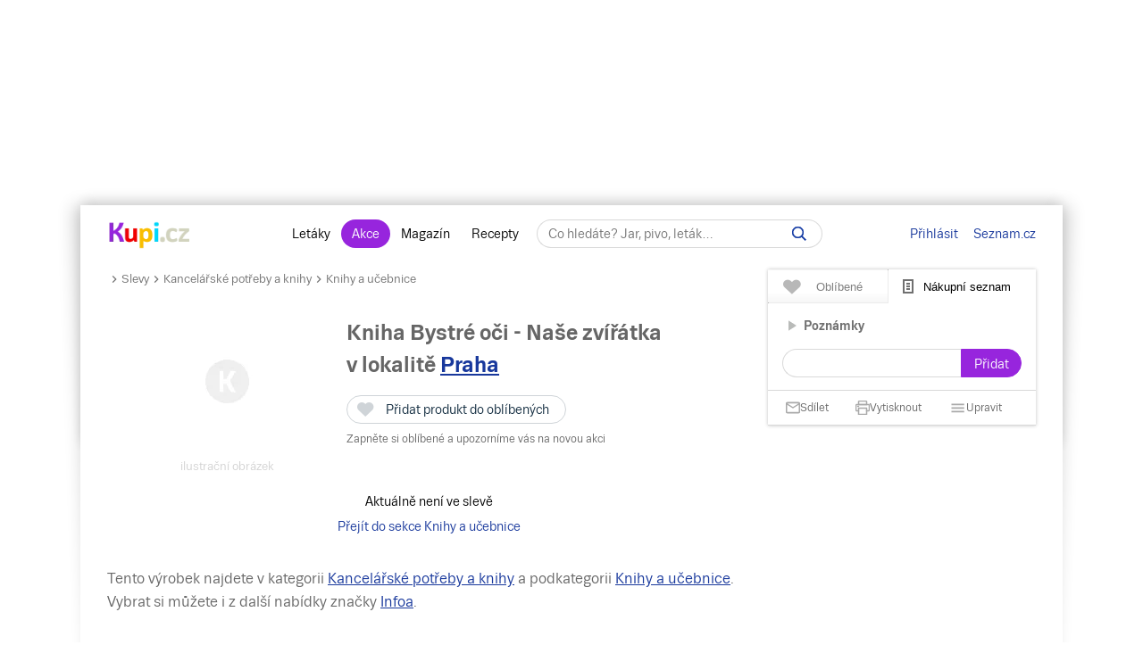

--- FILE ---
content_type: image/svg+xml
request_url: https://www.kupi.cz/img/flags/flag_cs.svg
body_size: 200
content:
<?xml version="1.0" encoding="UTF-8" standalone="no"?>
<!DOCTYPE svg PUBLIC "-//W3C//DTD SVG 1.1//EN" "http://www.w3.org/Graphics/SVG/1.1/DTD/svg11.dtd">
<svg width="100%" height="100%" viewBox="0 0 169 169" version="1.1" xmlns="http://www.w3.org/2000/svg" xmlns:xlink="http://www.w3.org/1999/xlink" xml:space="preserve" xmlns:serif="http://www.serif.com/" style="fill-rule:evenodd;clip-rule:evenodd;stroke-linejoin:round;stroke-miterlimit:2;">
    <g transform="matrix(1,0,0,1,-1748.96,-353.125)">
        <g transform="matrix(4.16667,0,0,4.16667,0,0)">
            <path d="M460.25,105C460.25,116.178 451.178,125.25 440,125.25C432.98,125.25 426.784,121.672 423.152,116.232C421.005,113.019 419.75,109.158 419.75,105L460.25,105Z" style="fill:rgb(216,32,39);fill-rule:nonzero;"/>
        </g>
        <g transform="matrix(4.16667,0,0,4.16667,0,0)">
            <path d="M460.25,105L419.75,105C419.75,100.842 421.005,96.981 423.152,93.769C426.784,88.328 432.98,84.75 440,84.75C451.178,84.75 460.25,93.822 460.25,105Z" style="fill:white;fill-rule:nonzero;"/>
        </g>
        <g transform="matrix(4.16667,0,0,4.16667,0,0)">
            <path d="M440,105L423.152,116.232C421.005,113.019 419.75,109.158 419.75,105C419.75,100.842 421.005,96.981 423.152,93.769L440,105Z" style="fill:rgb(22,70,125);fill-rule:nonzero;"/>
        </g>
    </g>
</svg>
